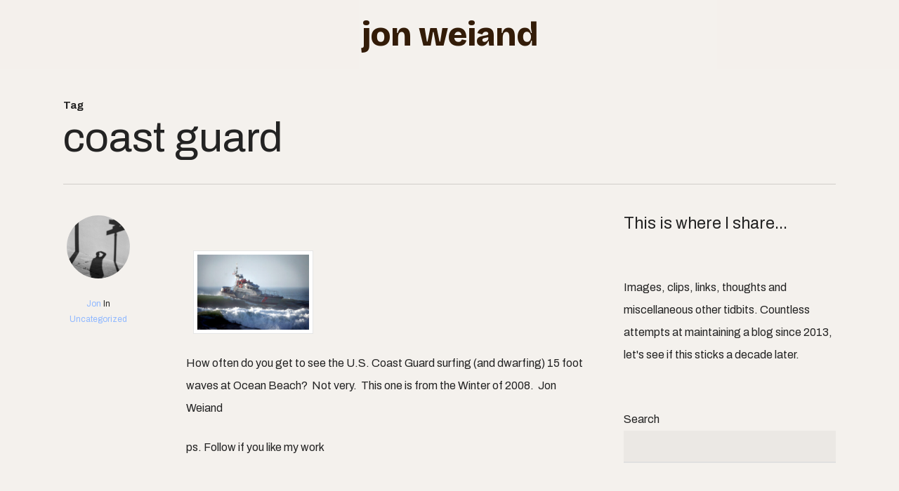

--- FILE ---
content_type: text/css
request_url: https://www.jweiand.com/wp-content/themes/salient/css/build/header/header-layout-centered-menu-under-logo.css?ver=18.0.2
body_size: 542
content:
#header-outer[data-format=centered-menu-under-logo] #top nav>.buttons{margin-left:15px}#header-outer[data-format=centered-menu-under-logo] #top nav{display:inline-block}#header-outer[data-format=centered-menu-under-logo] .span_9{text-align:center;line-height:1px}body.ascend #header-outer[data-format=centered-menu-under-logo] #top .row .span_3,body.ascend #header-outer[data-format=centered-menu-under-logo] #top .row .span_9,body.material #header-outer[data-format=centered-menu-under-logo] #top .row .span_3,body.material #header-outer[data-format=centered-menu-under-logo] #top .row .span_9,body.original #header-outer[data-format=centered-menu-under-logo] #top .row .span_3,body.original #header-outer[data-format=centered-menu-under-logo] #top .row .span_9{display:block;float:none;width:100%!important}body #header-outer[data-format=centered-menu-under-logo] .span_3{text-align:center;line-height:1}#header-outer[data-format=centered-menu-under-logo] #top nav>.sf-menu>li ul{text-align:left}#header-outer[data-format=centered-menu-under-logo] #top .span_9{position:relative}#header-outer[data-format=centered-menu-under-logo] .cart-menu{-ms-transform:translateY(-50%);-webkit-transform:translateY(-50%);transform:translateY(-50%);top:50%}#header-outer[data-format=centered-menu-under-logo] #top .span_9 nav>ul>li:not(#social-in-menu):not(#search-btn):not(.slide-out-widget-area-toggle)>a{padding-top:0;margin-bottom:20px}#header-outer[data-format=centered-menu-under-logo] #top .span_9 ul #nectar-user-account,#header-outer[data-format=centered-menu-under-logo] #top .span_9 ul #search-btn,#header-outer[data-format=centered-menu-under-logo] #top nav>ul .slide-out-widget-area-toggle{padding-top:0;padding-bottom:0}#header-outer[data-format=centered-menu-under-logo] #top .span_9 ul #social-in-menu a{margin-top:0;margin-bottom:20px}#header-outer[data-format=centered-menu-under-logo] #top #logo{display:inline-block}#header-outer[data-format=centered-menu-under-logo] #top #logo img{margin:0 auto 0 auto}#header-outer[data-format=centered-menu-under-logo] #top #logo .starting-logo{position:absolute;margin-bottom:0;left:50%;-webkit-transform:translateX(-50%) translateZ(0);transform:translateX(-50%) translateZ(0)}@media only screen and (min-width:1000px){#header-outer[data-format=centered-menu-under-logo] #top #logo .starting-logo{top:0}}@media only screen and (max-width:999px){#header-outer[data-format=centered-menu-under-logo] #top #logo .starting-logo{left:0;-webkit-transform:none;transform:none}}#header-outer[data-header-button_style*=hover_scale][data-format=centered-menu-under-logo] #top nav ul .slide-out-widget-area-toggle[data-custom-color=true] a:hover:before,#header-outer[data-header-button_style*=hover_scale][data-format=centered-menu-under-logo] #top nav>ul>li[class*=button_]>a:hover:before{-webkit-transform:scale(1.1) translateY(-9px);transform:scale(1.1) translateY(-9px)}#header-outer[data-format=centered-menu-under-logo] #top nav>ul>li[class*=button_]>a:before{-webkit-transform:translateY(-9px);transform:translateY(-9px)}#header-outer[data-format=centered-menu-under-logo] #top li[class*=button_].menu-item-has-icon>a:before{top:0}#header-outer[data-format=centered-menu-under-logo] #top nav>ul>li[class*=button_]>a{line-height:1.25em}@media only screen and (min-width:1000px){#header-outer[data-format=centered-menu-under-logo] #top .row .span_9,#header-outer[data-format=centered-menu-under-logo] .span_9,#header-outer[data-format=centered-menu-under-logo] .span_9 nav{display:-ms-flexbox;display:-webkit-flex;display:flex;width:100%}#header-outer[data-format=centered-menu-under-logo] .cart-menu{-webkit-transform:none;transform:none}}#header-outer[data-format=centered-menu-under-logo] #top .span_9 nav>.buttons{padding-bottom:20px}#header-outer[data-transparent-header=true][data-format=centered-menu-under-logo] #logo .dark-version{position:relative}@media only screen and (min-width :1px) and (max-width :999px){#header-outer[data-format=centered-menu-under-logo] #top .span_9,body.ascend #header-outer[data-format=centered-menu-under-logo] #top .row .span_9,body.material #header-outer[data-format=centered-menu-under-logo] #top .row .span_9,body.original #header-outer[data-format=centered-menu-under-logo] #top .row .span_9{min-height:0;width:auto!important;position:absolute!important;right:0;top:0;z-index:2000;height:100%}.material #header-outer[data-format=centered-menu-under-logo] #top .span_9{line-height:inherit}}